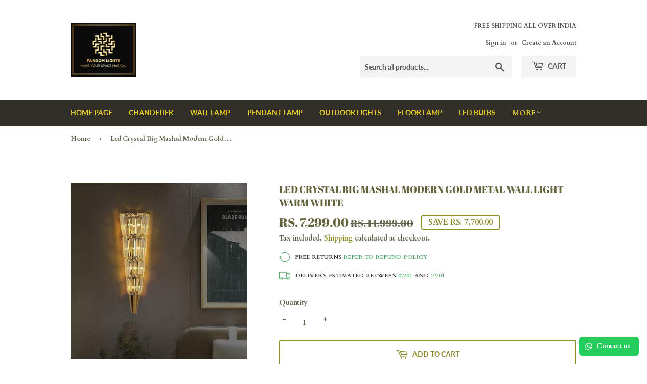

--- FILE ---
content_type: text/javascript
request_url: https://fandomlights.com/cdn/shop/t/3/assets/carthike_custom.aio.min.js?v=87799343940989438461719056149
body_size: -431
content:
/*
Generated time: June 22, 2024 11:35
This file was created by the app developer. Feel free to contact the original developer with any questions. It was minified (compressed) by AVADA. AVADA do NOT own this script.
*/
setTimeout(()=>{console.log("custom carthike loaded"),window.CHOpenChatInNewTab=function(e){e=e.replace("+","");let t="https://web.whatsapp.com/send",a=(CH_isMobile()&&(t="https://api.whatsapp.com/send"),(t=CH_isFacebookIBA()?"whatsapp://send":t)+"/?phone="+e);chConfig.addProductUrlInMessage&&(a=a+"&text="+location.href),window.open(a,"_blank"),updateChAnalyticEvent("chat_clicked")}},5e3);